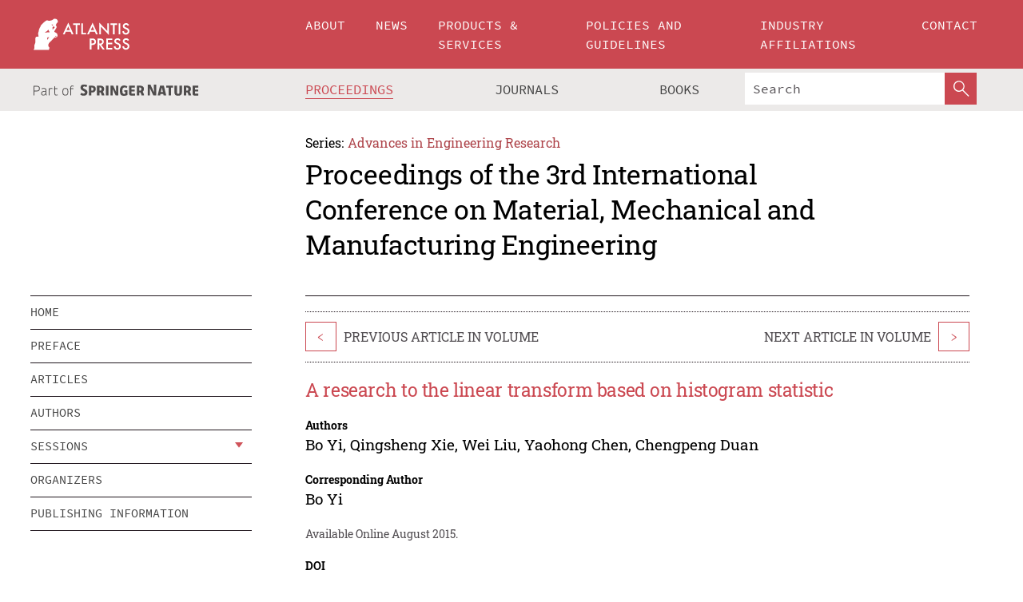

--- FILE ---
content_type: text/html;charset=utf-8
request_url: https://download.atlantis-press.com/proceedings/ic3me-15/25837836
body_size: 8330
content:
<!DOCTYPE html>
<html lang="en" xml:lang="en"  xmlns:mml="http://www.w3.org/1998/Math/MathML">
	<head>
		<meta charset="utf-8" />
		<meta http-equiv="x-ua-compatible" content="ie=edge">
		<title>A research to the linear transform based on histogram statistic | Atlantis Press</title>
		<meta name="description" content="The original image from infrared image system is low contrast and bad display. The parameters of typical linear transform arithmetic are achieved by experience. This paper proposes a new piecewise linear transform arithmetic based on histogram statistic and describes the architect of the hardware design to enhance image."/>
		<meta name="citation_title" content="A research to the linear transform based on histogram statistic"/>
		<meta name="citation_author" content="Bo Yi"/>
		<meta name="citation_author" content="Qingsheng Xie"/>
		<meta name="citation_author" content="Wei Liu"/>
		<meta name="citation_author" content="Yaohong Chen"/>
		<meta name="citation_author" content="Chengpeng Duan"/>
		<meta name="citation_publication_date" content="2015/08"/>
		<meta name="citation_publisher" content="Atlantis Press"/>
		<meta name="citation_conference_title" content="3rd International Conference on Material, Mechanical and Manufacturing Engineering (IC3ME 2015)"/>
		<meta name="citation_pdf_url" content="https://www.atlantis-press.com/article/25837836.pdf"/>
		<meta name="citation_abstract_html_url" content="https://www.atlantis-press.com/proceedings/ic3me-15/25837836"/>
		<meta name="citation_keywords" content="infrared image enhancement,linear transform,histogram."/>
		<meta name="citation_doi" content="10.2991/ic3me-15.2015.226"/>
		<meta name="citation_firstpage" content="1168"/>
		<meta name="citation_lastpage" content="1172"/>
		<meta name="citation_isbn" content="978-94-6252-100-1"/>
		<meta name="citation_issn" content="2352-5401"/>
		<link rel="schema.dc" href="http://purl.org/dc/elements/1.1/"/>
		<link rel="canonical" href="https://www.atlantis-press.com/proceedings/ic3me-15/25837836"/>
		<meta name="dc.title" content="A research to the linear transform based on histogram statistic"/>
		<meta name="dc.date" content="2015/08/01"/>
		<meta name="dc.contributor" content="Bo Yi"/>
		<meta name="dc.contributor" content="Qingsheng Xie"/>
		<meta name="dc.contributor" content="Wei Liu"/>
		<meta name="dc.contributor" content="Yaohong Chen"/>
		<meta name="dc.contributor" content="Chengpeng Duan"/>
		
		<meta name="google-site-verification" content="KbXqECmkG4u41SPnOg7xKarpOc1__nxmSFJD8O-ETRg">
		<meta name="google-site-verification" content="esf3zRvZW3DUm6rnNPeP5zLkXwngJ7yCxdrjPBsC_Cs" />
        <meta name="google-site-verification" content="q42GV0Ck9Ue1ZO-kKDK1k1puTvDHwKW978q5P94tsHA" />
		<meta name="viewport" content="width=device-width, initial-scale=1">
		<link rel="stylesheet" href="/css/v1.0-5371-gfd9dab477/icons.css">
		<link rel="stylesheet" href="/css/v1.0-5371-gfd9dab477/bundle.css">
		<script>
			(function(w,d,s,l,i) {
			    w[l]=w[l]||[];
			    w[l].push({
			    'gtm.start':new Date().getTime(),event:'gtm.js'
			    });
			    var f=d.getElementsByTagName(s)[0],
					j=d.createElement(s),dl=l!='dataLayer'?'&l='+l:'';
			    j.async=true;
			    j.src='https://www.googletagmanager.com/gtm.js?id='+i+dl;
			    f.parentNode.insertBefore(j,f);
			})
			(window,document,'script','dataLayer','GTM-M97PJDV');
		</script>
		<script type="text/javascript">
			function CURRENT_YEAR() { return 2026; }
			var globals = (function(w){
				var globals = {"env":"production","version":"v1.0-5371-gfd9dab477","features":["alerts","notifications","remove-crossref-messages-from-inbox","277--trend-md-tracking-code","315--proceedings-proposal-reminders","67--counter-compliance-logging","441--measurements"]};
				globals.isFeatureEnabled = function(f) { return globals.features.indexOf(f) >= 0; };
				return w.globals = globals;
			})(window);
		</script>
	</head>
	<body>
		<noscript><iframe src="https://www.googletagmanager.com/ns.html?id=GTM-M97PJDV"
		height="0" width="0" style="display:none;visibility:hidden"></iframe></noscript>
		<div><div><div id="clientsidecomponent-0"><div class="src-layouts-Header-container maxWidth src-layouts-Header-main" role="banner"><div class="src-layouts-Header-containerInner maxWidthInner"><a id="logo" href="/" class="src-layouts-Header-logo"><img class="src-layouts-Header-logoImage" src="/images/atlantis-press.svg" title="Atlantis Press" alt="Atlantis Press Logo" width="120" height="40"/></a></div></div><div class="src-layouts-Header-menuSecondary src-layouts-Header-menuContainer maxWidth"><div class="src-layouts-Header-menuContainerInner maxWidthInner"><div class="src-layouts-Header-snLogoImageContainer" role="complementary"><img class="src-layouts-Header-snLogo" alt="Part of Springer Nature" title="Atlantis Press is Part of Springer Nature" src="/images/part-of-springer-nature.svg"/></div><nav class="src-layouts-Header-submenuContainer src-layouts-Header-submenuSecondary" style="margin-top:0" role="navigation" aria-label="SecondaryNavigation"><ul class="src-layouts-Header-submenu"><li class="src-layouts-Header-submenuItem"><a class="src-layouts-Header-submenuLink src-layouts-Header-isActive" href="/proceedings"><span class="">Proceedings</span></a></li><li class="src-layouts-Header-submenuItem"><a class="src-layouts-Header-submenuLink" href="/journals"><span class="">Journals</span></a></li><li class="src-layouts-Header-submenuItem"><a class="src-layouts-Header-submenuLink" href="/books"><span class="">Books</span></a></li></ul><div class="src-layouts-Header-searchMobileInner"><form class="src-layouts-Header-search" action="/search" method="get"><input type="search" class="src-layouts-Header-searchBox" name="q" placeholder="Search" aria-label="Search"/><button type="submit" class="src-layouts-Header-searchButton" aria-label="SearchButton"><img style="width:20px;height:20px;display:block;margin:2px 5px" src="/images/loupe.svg" alt="Search Button Icon" width="20" height="20"/></button></form></div></nav></div></div></div></div><div id="contentContainer" role="main"><div class="src-components-container maxWidth"><div class="src-components-containerInner content maxWidthInner"><div id="contentTitleSidebar" class="src-components-titleSidebar"></div><div id="contentTitle" class="src-components-titleMain"><div class="src-components-padder pageTitle"><div><div class="src-components-series"><div><span class="src-components-seriesLabel">Series:</span><a href="/proceedings/series/aer" class="src-components-seriesLink">Advances in Engineering Research</a></div></div><p class="src-components-proceedingsTitle">Proceedings of the 3rd International Conference on Material, Mechanical and Manufacturing Engineering</p></div></div></div><div id="sidebar" class="src-components-bodySidebar"><div id="clientsidecomponent-1"><nav id="stickyNav" class="subnav"><ul><li><a href="/proceedings/ic3me-15">home</a></li><li><a href="/proceedings/ic3me-15/preface">preface</a></li><li><a href="/proceedings/ic3me-15/articles">articles</a></li><li><a href="/proceedings/ic3me-15/authors">authors</a></li><li class="hasChildren"><a href="#sessions">sessions</a><span class="toggle "></span></li><li><a href="/proceedings/ic3me-15/people">organizers</a></li><li><a href="/proceedings/ic3me-15/publishing">publishing information</a></li></ul></nav></div></div><div id="contentPage" class="src-components-bodyMain"><div class="src-components-padder"><div class="src-components-withBorder"><article><div class="src-components-prevNextSection"><div class="src-components-prevLinkWrap src-components-paginationLinks"><a class="src-components-prevLink src-components-Search-itemLink" href="/proceedings/ic3me-15/25837835" title="PCB Board Design of Switching Power Supply with High Power Factor in Communication Equipment">&lt;</a><span class="src-components-prevNextLinkText">Previous Article In Volume</span></div><div class="src-components-downloadWrap"></div><div class="src-components-nextLinkWrap src-components-paginationLinks"><span class="src-components-prevNextLinkText">Next Article In Volume</span><a class="src-components-nextLink src-components-Search-itemLink" href="/proceedings/ic3me-15/25837837" title="Analysis the dynamic characteristics of two-phase flow based on the technology of acoustic emission">&gt;</a></div></div><h1 class="src-components-title">A research to the linear transform based on histogram statistic</h1><div class="src-components-detailList"><div><div class="src-components-detailLabel">Authors</div><div class="src-components-detailDefinition"><div><span><span>Bo Yi</span></span><span>, <span>Qingsheng Xie</span></span><span>, <span>Wei Liu</span></span><span>, <span>Yaohong Chen</span></span><span>, <span>Chengpeng Duan</span></span><div class="src-components-detailAffiliations"></div></div><div class="src-components-detailAffiliations"></div></div></div></div><div class="src-components-detailList"><div><div class="src-components-detailLabel">Corresponding Author</div><div class="src-components-detailDefinition"><div><span><span>Bo Yi</span></span><div class="src-components-detailAffiliations"></div></div><div class="src-components-detailAffiliations"></div></div></div></div><div class="src-components-detailTimeline">Available Online August 2015.</div><dl class="src-components-detailList textContent"><dt class="src-components-detailLabel">DOI</dt><dd class="src-components-detailDefinition"><a href="https://doi.org/10.2991/ic3me-15.2015.226">10.2991/ic3me-15.2015.226</a><a class="src-components-doiLink" href="/using-dois">How to use a DOI?</a></dd><dt class="src-components-detailLabel">Keywords</dt><dd class="src-components-detailDefinition">infrared image enhancement,linear transform,histogram.</dd><dt class="src-components-detailLabel" id="abstract-0">Abstract</dt><dd class="src-components-detailDefinition"><div class="src-components-content textContent"><p>The original image from infrared image system is low contrast and bad display. The parameters of typical linear transform arithmetic are achieved by experience. This paper proposes a new piecewise linear transform arithmetic based on histogram statistic and describes the architect of the hardware design to enhance image.</p></div></dd><dt class="src-components-detailLabel">Copyright</dt><dd class="src-components-detailDefinitionCopyright textContent">© 2015, the Authors. Published by Atlantis Press.</dd><dt class="src-components-detailLabel">Open Access</dt><dd class="src-components-detailDefinitionCopyright textContent"><span>This is an open access article distributed under the CC BY-NC license (<a href="http://creativecommons.org/licenses/by-nc/4.0/" class="ext-link">http://creativecommons.org/licenses/by-nc/4.0/</a>).</span></dd></dl><br/><p><a href="https://www.atlantis-press.com/article/25837836.pdf" class="src-components-link"><span>Download article (PDF)</span></a><br/></p><div class="src-components-prevNextSection"><div class="src-components-prevLinkWrap src-components-paginationLinks"><a class="src-components-prevLink src-components-Search-itemLink" href="/proceedings/ic3me-15/25837835" title="PCB Board Design of Switching Power Supply with High Power Factor in Communication Equipment">&lt;</a><span class="src-components-prevNextLinkText">Previous Article In Volume</span></div><div class="src-components-downloadWrap"></div><div class="src-components-nextLinkWrap src-components-paginationLinks"><span class="src-components-prevNextLinkText">Next Article In Volume</span><a class="src-components-nextLink src-components-Search-itemLink" href="/proceedings/ic3me-15/25837837" title="Analysis the dynamic characteristics of two-phase flow based on the technology of acoustic emission">&gt;</a></div></div><div class="src-components-metaContainer textContent"><dl class="src-components-metaList"><dt class="src-components-metaLabel">Volume Title</dt><dd class="src-components-metaDefinition"><a href="/proceedings/ic3me-15">Proceedings of the 3rd International Conference on Material, Mechanical and Manufacturing Engineering</a></dd><dt class="src-components-metaLabel">Series</dt><dd class="src-components-metaDefinition"><a href="/proceedings/series/aer">Advances in Engineering Research</a></dd><dt class="src-components-metaLabel">Publication Date</dt><dd class="src-components-metaDefinition">August 2015</dd><dt class="src-components-metaLabel">ISBN</dt><dd class="src-components-metaDefinition">978-94-6252-100-1</dd><dt class="src-components-metaLabel">ISSN</dt><dd class="src-components-metaDefinition">2352-5401</dd><dt class="src-components-metaLabel">DOI</dt><dd class="src-components-metaDefinition"><a href="https://doi.org/10.2991/ic3me-15.2015.226">10.2991/ic3me-15.2015.226</a><a style="font-size:0.7rem;margin-left:20px" href="/using-dois">How to use a DOI?</a></dd><dt class="src-components-metaLabel">Copyright</dt><dd class="src-components-metaDefinition">© 2015, the Authors. Published by Atlantis Press.</dd><dt class="src-components-metaLabel">Open Access</dt><dd class="src-components-metaDefinition"><span>This is an open access article distributed under the CC BY-NC license (<a href="http://creativecommons.org/licenses/by-nc/4.0/" class="ext-link">http://creativecommons.org/licenses/by-nc/4.0/</a>).</span></dd></dl></div><div><div id="clientsidecomponent-2" class="src-components-citeContainer"><h3>Cite this article</h3><div><div class="src-components-tabs src-components-tabsNonJustified"><a class="src-components-tab src-components-tabActive">ris</a><a class="src-components-tab false">enw</a><a class="src-components-tab false">bib</a><span class="src-components-spacer"></span></div><div style="clear:left"><div class="src-components-tabContent"><div><pre class="src-components-citationCode">TY  - CONF
AU  - Bo Yi
AU  - Qingsheng Xie
AU  - Wei Liu
AU  - Yaohong Chen
AU  - Chengpeng Duan
PY  - 2015/08
DA  - 2015/08
TI  - A research to the linear transform based on histogram statistic
BT  - Proceedings of the 3rd International Conference on Material, Mechanical and Manufacturing Engineering
PB  - Atlantis Press
SP  - 1168
EP  - 1172
SN  - 2352-5401
UR  - https://doi.org/10.2991/ic3me-15.2015.226
DO  - 10.2991/ic3me-15.2015.226
ID  - Yi2015/08
ER  -
</pre><div><a download="citation.ris" href="[data-uri]" class="src-components-link"><span>download .ris</span></a><span style="padding-left:14px"></span><a href="" class="src-components-button"><span>copy to clipboard</span></a></div></div></div></div></div></div></div></article></div></div></div></div></div></div><footer id="footer" class="src-layouts-Footer-main" role="contentinfo"><div class="src-layouts-Footer-container maxWidth"><div class="src-layouts-Footer-containerInner maxWidthInner"><div class="src-layouts-Footer-about"><h2 class="src-layouts-Footer-titleMain"><a class="src-layouts-Footer-titleLink" href="/">Atlantis Press</a></h2><div class="src-layouts-Footer-aboutText"><p>Atlantis Press – now part of Springer Nature – is a professional publisher of scientific, technical &amp; medical (STM) proceedings, journals and books. We offer world-class services, fast turnaround times and personalised communication. The proceedings and journals on our platform are Open Access and generate millions of downloads every month.</p></div><div class="src-layouts-Footer-contact textContent"><div>For more information, please contact us at: <a href="mailto:contact@atlantis-press.com">contact@atlantis-press.com</a></div></div></div><div class="src-layouts-Footer-linkList"><a class="src-layouts-Footer-link" href="/proceedings"><span>Proceedings</span></a><a class="src-layouts-Footer-link" href="/journals"><span>Journals</span></a><a class="src-layouts-Footer-link" href="/books"><span>Books</span></a><a class="src-layouts-Footer-link" href="/policies"><span>Policies</span></a><button class="src-layouts-Footer-manageCookiesButton" data-cc-action="preferences">Manage Cookies/Do Not Sell My Info</button></div><div class="src-layouts-Footer-linkList"><a class="src-layouts-Footer-link" href="/about"><span>About</span></a><a class="src-layouts-Footer-link" href="/news"><span>News</span></a><a class="src-layouts-Footer-link" href="/contact"><span>Contact</span></a><a class="src-layouts-Footer-link" href="/search"><span>Search</span></a></div></div></div><div class="src-layouts-Footer-copyrightMenu maxWidth"><div class="src-layouts-Footer-copyrightMenuInner maxWidthInner"><div class="src-layouts-Footer-footerLeft">Copyright © 2006-2026 Atlantis Press – now part of Springer Nature</div><div class="src-layouts-Footer-footerRight"><div class="src-layouts-Footer-footerRightItem"><a class="src-layouts-Footer-smallLink" href="/">Home</a><a class="src-layouts-Footer-smallLink" href="/privacy-policy">Privacy Policy</a><a class="src-layouts-Footer-smallLink" href="/terms-of-use">Terms of use</a></div><div class="src-layouts-Footer-footerRightItem"><a target="_blank" class="src-components-social" title="Facebook" href="https://www.facebook.com/AtlantisPress/"><i class="icon-facebook-official"></i></a><a target="_blank" class="src-components-social" title="Twitter" href="https://twitter.com/prmarketingAP"><i class="icon-twitter"></i></a><a target="_blank" class="src-components-social" title="LinkedIn" href="https://www.linkedin.com/company/atlantis-press/"><i class="icon-linkedin-squared"></i></a></div></div></div></div></footer></div>
		<script type="text/x-mathjax-config">
				MathJax.Hub.Config({
				  displayAlign: 'center',
				  "fast-preview": {
					disabled: true
				  },
				  CommonHTML: { linebreaks: { automatic: true } },
				  PreviewHTML: { linebreaks: { automatic: true } },
				  'HTML-CSS': { linebreaks: { automatic: true } },
				  SVG: {
					scale: 90,
					linebreaks: { automatic: true }
				  }
				});
			  </script>
			  <script async src="https://cdnjs.cloudflare.com/ajax/libs/mathjax/2.7.5/MathJax.js?config=MML_SVG"></script>
		<script src="/js/v1.0-5371-gfd9dab477/bundle.js"></script>
		<script>SystemJS.import('main').then(function(main) {main.createClientSideComponents([{"id":"clientsidecomponent-0","module":"layouts/Header","componentClass":"default","props":{"currentPath":"/proceedings/ic3me-15/25837836"}},{"id":"clientsidecomponent-1","module":"components/Nav","componentClass":"SubNav","props":{"id":"proceedingsNav","items":[{"link":{"title":"home","href":"/proceedings/ic3me-15"}},{"link":{"title":"preface","href":"/proceedings/ic3me-15/preface"}},{"link":{"title":"articles","href":"/proceedings/ic3me-15/articles"}},{"link":{"title":"authors","href":"/proceedings/ic3me-15/authors"}},{"link":{"title":"sessions","href":"#sessions"},"children":[{"link":{"title":"Materials Science and Engineering","href":"/proceedings/ic3me-15/sessions/522"}},{"link":{"title":"Environmental Materials and Environmental Protection","href":"/proceedings/ic3me-15/sessions/523"}},{"link":{"title":"Instruments and Sensor Technology","href":"/proceedings/ic3me-15/sessions/524"}},{"link":{"title":"Electronics and Information Technology","href":"/proceedings/ic3me-15/sessions/525"}},{"link":{"title":"Manufacturing System and Information Technology","href":"/proceedings/ic3me-15/sessions/526"}},{"link":{"title":"Mechanical Engineering","href":"/proceedings/ic3me-15/sessions/528"}}]},{"link":{"title":"organizers","href":"/proceedings/ic3me-15/people"}},{"link":{"title":"publishing information","href":"/proceedings/ic3me-15/publishing"}}]}},{"id":"clientsidecomponent-2","module":"components/article","componentClass":"Cite","props":{"article":{"publicationyear":2015,"article_type_id":3,"proceedings_id":163,"publisher_id":"IC3ME-15-1168","publicationdayofmonth":30,"is_depot":false,"createdAt":"2015-08-27T19:20:20.000","lastPageInPublication":"1172","hasContentXml":0,"file":"article/file/25837836.pdf","hasXml":1,"fullxml":"\x3c?xml version=\"1.0\" encoding=\"UTF-8\"?>\n\x3c!DOCTYPE article PUBLIC \"-//NLM//DTD JATS (Z39.96) Journal Archiving and Interchange DTD v1.0 20120330//EN\" \"JATS-archivearticle1.dtd\">\n\x3carticle xml:lang=\"en\" xmlns:xlink=\"http://www.w3.org/1999/xlink\">\n\t\x3cfront>\n\t\t\x3cjournal-meta>\n\t\t\t\x3cjournal-id journal-id-type=\"publisher-id\">AER\x3c/journal-id>\n\t\t\t\x3cjournal-title-group>\n\t\t\t\t\x3cjournal-title>Advances in Engineering Research\x3c/journal-title>\n\t\t\t\x3c/journal-title-group>\n\t\t\t\x3cissn pub-type=\"epub\">2352-5401\x3c/issn>\n\t\t\t\x3cpublisher>\n\t\t\t\t\x3cpublisher-name>Atlantis Press\x3c/publisher-name>\n\t\t\t\x3c/publisher>\n\t\t\x3c/journal-meta>\n\t\t\x3carticle-meta>\n\t\t\t\x3carticle-id pub-id-type=\"publisher-id\">IC3ME-15-1168\x3c/article-id>\n\t\t\t\x3carticle-id pub-id-type=\"doi\">10.2991/ic3me-15.2015.226\x3c/article-id>\n\t\t\t\x3carticle-categories>\n\t\t\t\t\n\t\t\t\t\x3csubj-group subj-group-type=\"article type\">\n\t\t\t\t\t\x3csubject>Proceedings Article\x3c/subject>\n\t\t\t\t\x3c/subj-group>\n\t\t\t\x3c/article-categories>\n\t\t\t\x3ctitle-group>\n\t\t\t\t\x3carticle-title>A research to the linear transform based on histogram statistic\x3c/article-title>\n\t\t\t\x3c/title-group>\n\t\t\t\x3ccontrib-group>\n\t\t\t\t\x3ccontrib contrib-type=\"author\" corresp=\"yes\">\n\t\t\t\t\t\x3cname>\n\t\t\t\t\t\t\x3csurname>Yi\x3c/surname>\n\t\t\t\t\t\t\x3cgiven-names>Bo\x3c/given-names>\n\t\t\t\t\t\x3c/name>\n\t\t\t\t\x3c/contrib>\n\t\t\t\t\x3ccontrib contrib-type=\"author\">\n\t\t\t\t\t\x3cname>\n\t\t\t\t\t\t\x3csurname>Xie\x3c/surname>\n\t\t\t\t\t\t\x3cgiven-names>Qingsheng\x3c/given-names>\n\t\t\t\t\t\x3c/name>\n\t\t\t\t\x3c/contrib>\n\t\t\t\t\x3ccontrib contrib-type=\"author\">\n\t\t\t\t\t\x3cname>\n\t\t\t\t\t\t\x3csurname>Liu\x3c/surname>\n\t\t\t\t\t\t\x3cgiven-names>Wei\x3c/given-names>\n\t\t\t\t\t\x3c/name>\n\t\t\t\t\x3c/contrib>\n\t\t\t\t\x3ccontrib contrib-type=\"author\">\n\t\t\t\t\t\x3cname>\n\t\t\t\t\t\t\x3csurname>Chen\x3c/surname>\n\t\t\t\t\t\t\x3cgiven-names>Yaohong\x3c/given-names>\n\t\t\t\t\t\x3c/name>\n\t\t\t\t\x3c/contrib>\n\t\t\t\t\x3ccontrib contrib-type=\"author\">\n\t\t\t\t\t\x3cname>\n\t\t\t\t\t\t\x3csurname>Duan\x3c/surname>\n\t\t\t\t\t\t\x3cgiven-names>Chengpeng\x3c/given-names>\n\t\t\t\t\t\x3c/name>\n\t\t\t\t\x3c/contrib>\n\t\t\t\x3c/contrib-group>\n\t\t\t\x3cfpage>1168\x3c/fpage>\n\t\t\t\x3clpage>1172\x3c/lpage>\n\t\t\t\n\t\t\t\x3chistory/>\n\t\t\t\x3cabstract>&lt;p&gt;The original image from infrared image system is low contrast and bad display. The parameters of typical linear transform arithmetic are achieved by experience. This paper proposes a new piecewise linear transform arithmetic based on histogram statistic and describes the architect of the hardware design to enhance image.&lt;/p&gt;\x3c/abstract>\n\t\t\t\x3ckwd-group>\n\t\t\t\t\x3ckwd>infrared image enhancement,linear transform,histogram.\x3c/kwd>\n\t\t\t\x3c/kwd-group>\n\t\t\t\x3cpermissions>\n\t\t\t\t\x3ccopyright-statement>© 2015, the Authors. Published by Atlantis Press.\x3c/copyright-statement>\n\t\t\t\t\x3ccopyright-year>2015\x3c/copyright-year>\n\t\t\t\t\x3clicense license-type=\"open-access\">\n\t\t\t\t\t\x3clicense-p>This is an open access article distributed under the CC BY-NC license (\x3cext-link ext-link-type=\"uri\" xlink:href=\"http://creativecommons.org/licenses/by-nc/4.0/\">http://creativecommons.org/licenses/by-nc/4.0/\x3c/ext-link>).\x3c/license-p>\n\t\t\t\t\x3c/license>\n\t\t\t\x3c/permissions>\n\t\t\t\x3cconference>\n\t\t\t\t\x3cconf-acronym>ic3me-15\x3c/conf-acronym>\n\t\t\t\t\x3cconf-date>2015\x3c/conf-date>\n\t\t\t\t\x3cconf-name>3rd International Conference on Material, Mechanical and Manufacturing Engineering (IC3ME 2015)\x3c/conf-name>\n\t\t\t\x3c/conference>\n\t\t\t\x3cself-uri content-type=\"pdf\" xlink:href=\"25837836.pdf\"/>\n\t\t\x3cpub-date pub-type=\"epub\">\x3cyear/>\x3cmonth/>\x3cday/>\x3c/pub-date>\x3c/article-meta>\n\t\x3c/front>\n\x3c/article>","isPublic":1,"title":"A research to the linear transform based on histogram statistic","firstPageInPublication":"1168","subtitleHtml":null,"corresponding_author_country_id":null,"titleHtml":"A research to the linear transform based on histogram statistic","id":25837836,"updatedAt":"2017-10-15T00:24:12.000","isFinal":1,"sessionName":"Instruments and Sensor Technology","subtitle":null,"date_deleted":null,"isSubmittable":1,"state":"APPROVED","publicationDate":null,"publicationmonth":8,"metadata_json":{"doi":"10.2991/ic3me-15.2015.226","fpage":"1168","lpage":"1172","title":"A research to the linear transform based on histogram statistic","authors":[{"name":"Bo Yi","collab":"","surname":"Yi","givenNames":"Bo","isCorrespondingAuthor":true},{"name":"Qingsheng Xie","collab":"","surname":"Xie","givenNames":"Qingsheng","isCorrespondingAuthor":false},{"name":"Wei Liu","collab":"","surname":"Liu","givenNames":"Wei","isCorrespondingAuthor":false},{"name":"Yaohong Chen","collab":"","surname":"Chen","givenNames":"Yaohong","isCorrespondingAuthor":false},{"name":"Chengpeng Duan","collab":"","surname":"Duan","givenNames":"Chengpeng","isCorrespondingAuthor":false}],"journal":null,"license":{"type":"open-access","description":"This is an open access article distributed under the CC BY-NC license (\x3ca href=\"http://creativecommons.org/licenses/by-nc/4.0/\" class=\"ext-link\">http://creativecommons.org/licenses/by-nc/4.0/\x3c/a>)."},"abstract":"The original image from infrared image system is low contrast and bad display. The parameters of typical linear transform arithmetic are achieved by experience. This paper proposes a new piecewise linear transform arithmetic based on histogram statistic and describes the architect of the hardware design to enhance image.","keywords":["infrared image enhancement,linear transform,histogram."],"pseudoId":"IC3ME-15-1168","timeline":{"available":{"day":"27","year":"2015","month":"8"}},"abstracts":[{"html":"\x3cp>The original image from infrared image system is low contrast and bad display. The parameters of typical linear transform arithmetic are achieved by experience. This paper proposes a new piecewise linear transform arithmetic based on histogram statistic and describes the architect of the hardware design to enhance image.\x3c/p>","title":"Abstract"}],"titleHtml":"A research to the linear transform based on histogram statistic","authorData":{"authorNotes":[],"contribGroups":[{"authors":[{"name":"Bo Yi","refs":[],"email":"","collab":"","surname":"Yi","contribIds":[],"givenNames":"Bo","corresponding":true},{"name":"Qingsheng Xie","refs":[],"email":"","collab":"","surname":"Xie","contribIds":[],"givenNames":"Qingsheng","corresponding":false},{"name":"Wei Liu","refs":[],"email":"","collab":"","surname":"Liu","contribIds":[],"givenNames":"Wei","corresponding":false},{"name":"Yaohong Chen","refs":[],"email":"","collab":"","surname":"Chen","contribIds":[],"givenNames":"Yaohong","corresponding":false},{"name":"Chengpeng Duan","refs":[],"email":"","collab":"","surname":"Duan","contribIds":[],"givenNames":"Chengpeng","corresponding":false}],"affiliations":[]}]},"categories":[{"type":"heading","title":"Instruments and Sensor Technology"},{"type":"article type","title":"Proceedings Article"}],"conference":{"date":"","name":"","acronym":"ic3me-15"},"pdfFilename":"25837836.pdf","permissions":{"copyrightYear":"2015","copyrightStatement":"© 2015, the Authors. Published by Atlantis Press."},"proceedingsSeries":{"code":"AER","issn":"2352-5401","title":"Advances in Engineering Research"}},"corresponding_author_affiliation":"","zipentry_filename":"25837836.pdf","doi":"10.2991/ic3me-15.2015.226","type":"proceedings","proceedings_session_id":524,"proceedings":{"state":"PUBLISHED","printIsbn":null,"conferenceName":"3rd International Conference on Material, Mechanical and Manufacturing Engineering (IC3ME 2015)","updatedAt":"2017-10-13T10:23:46.000","numberInBFlux":null,"editors":"Prasad Yarlagadda","id":163,"conferenceEndDate":"2015-06-28T00:00:00.000","code":"ic3me-15","title":"Proceedings of the 3rd International Conference on Material, Mechanical and Manufacturing Engineering","print":false,"isbn":"978-94-6252-100-1","organizer_user_id":null,"publicationDate":"2015-08-30T00:00:00.000","seriesVolume":27,"conferenceStartDate":"2015-06-27T00:00:00.000","createdAt":"2015-08-30T00:00:00.000","series":{"id":5,"code":"AER","p_issn":"","e_issn":"2352-5401","is_doaj":false,"name":"Advances in Engineering Research","doaj_id":null}},"session":{"name":"Instruments and Sensor Technology","proceedings_id":163,"title":"Instruments and Sensor Technology","rank":2,"updatedAt":"2017-10-13T10:23:46.000","id":524},"articleType":{"id":3,"title":"Proceedings Article"}}}}])});</script>
		<!-- Global site tag (gtag.js) - Google Analytics -->
				<script async src="https://www.googletagmanager.com/gtag/js?id=UA-3203984-3"></script>
				<script type="text/plain" data-cc-script="C02">
					window.dataLayer = window.dataLayer || [];
					function gtag(){dataLayer.push(arguments);}
					gtag('js', new Date());
					gtag('config', 'UA-3203984-3');
				</script>
		<script type="application/ld+json">{"@context": "http://schema.org","@graph": [
    {
        "@type": "ScholarlyArticle",
        "@id": "#article",
        "headline": "A research to the linear transform based on histogram statistic",
        "name": "A research to the linear transform based on histogram statistic",
        "keywords": "infrared image enhancement,linear transform,histogram.",
        "description": "The original image from infrared image system is low contrast and bad display. The parameters of typical linear transform arithmetic are achieved by experience. This paper proposes a new piecewise linear transform arithmetic based on histogram statistic and describes the architect of the hardware design to enhance image.",
        "pageStart": "1168",
        "pageEnd": "1172",
        "datePublished": "2015/08",
        "url": "https://www.atlantis-press.com/proceedings/ic3me-15/25837836",
        "sameAs": "https://doi.org/10.2991/ic3me-15.2015.226",
        "author": [
            {
                "@type": "Person",
                "name": "Bo Yi"
            },
            {
                "@type": "Person",
                "name": "Qingsheng Xie"
            },
            {
                "@type": "Person",
                "name": "Wei Liu"
            },
            {
                "@type": "Person",
                "name": "Yaohong Chen"
            },
            {
                "@type": "Person",
                "name": "Chengpeng Duan"
            }
        ],
        "isPartof": {
            "url": "/proceedings/ic3me-15/sessions/524"
        }
    }
]}</script>
		<script>(function (w, d, id) {if (!d.documentElement) {return;}var t, rest, e, eTop, eHeight, isSticky, h = function () {var shouldBeSticky = isSticky;t = typeof w.pageXOffset !== "undefined" ? w.pageYOffset : ((d.compatMode || "") === "CSS1Compat") ? d.documentElement.scrollTop : d.body.scrollTop;if (typeof t !== "number") {return;}e = d.getElementById(id);if (!e) {return;}if (typeof eTop === "undefined") {eTop = (function (ptr) {var ret = 0;do {ret += ptr.offsetTop;} while (ptr = ptr.offsetParent);return ret;})(e);eHeight = e.offsetHeight;}if (d.documentElement.offsetWidth < 860) {shouldBeSticky = false;} else {shouldBeSticky = t > eTop && document.getElementById("contentPage").offsetHeight > eHeight + 10;}if (!isSticky && shouldBeSticky) {isSticky = true;e.setAttribute("data-w", e.style.width);e.setAttribute("data-pos", e.style.position);e.setAttribute("data-t", e.style.top);e.style.width = e.offsetWidth + "px";e.style.position = "fixed";} else if (isSticky && !shouldBeSticky) {isSticky = false;e.style.width = e.getAttribute("data-w");e.style.top = e.getAttribute("data-t");e.style.position = e.getAttribute("data-pos");}if (isSticky) {rest = d.documentElement.offsetHeight- d.getElementById("footer").offsetHeight- e.offsetHeight- t;if (rest < 0) {e.style.top = "" + rest + "px";} else if (e.style.top !== "0") {e.style.top = "0";}}};h();w.addEventListener("scroll", h);w.addEventListener("resize", h);w.addEventListener("orientationchange", h);})(window, document, "stickyNav");</script>
		
		<script>SystemJS.import('stats').then(function(stats) { stats.init(); })</script>
	</body>
</html>
